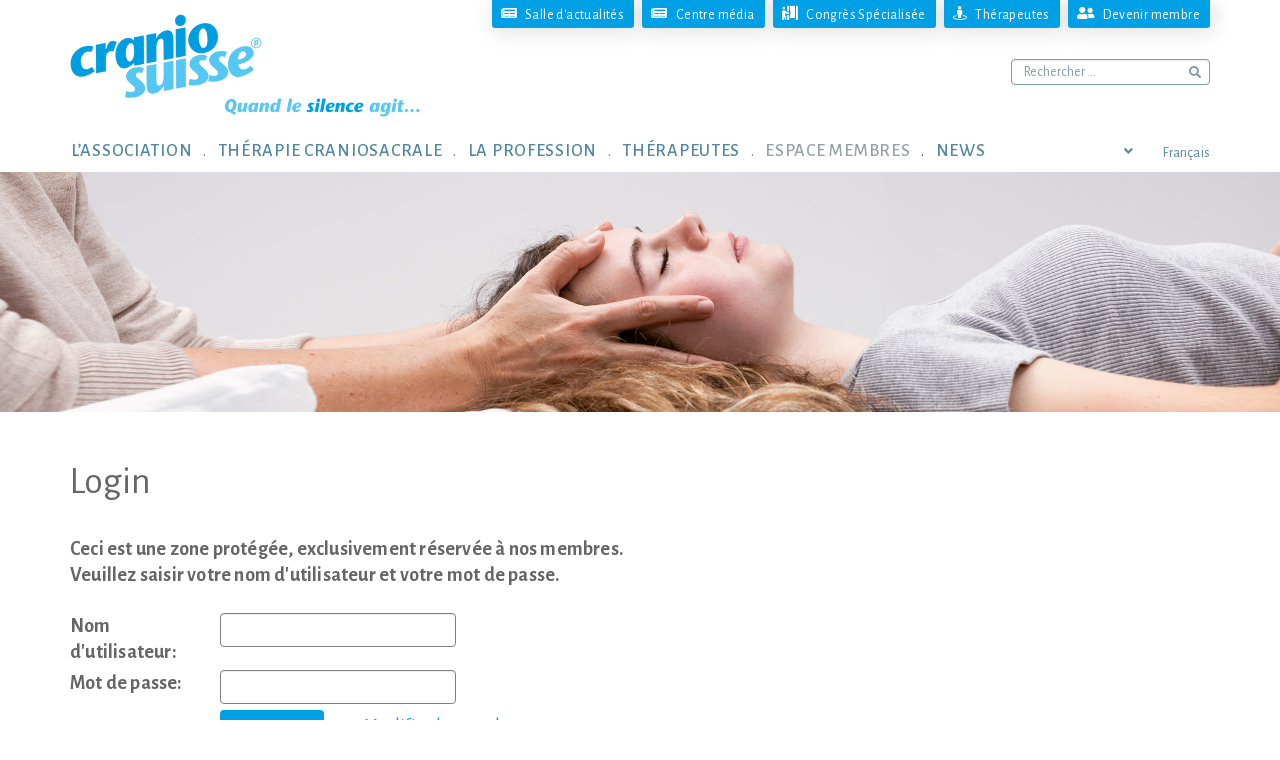

--- FILE ---
content_type: text/html;charset=UTF-8
request_url: https://www.craniosuisse.ch/fr/fabrique-didees.htm
body_size: 15205
content:















<!DOCTYPE html>
<html lang="fr">
<head>
<!-- Google Tag Manager -->
<script>(function(w,d,s,l,i){w[l]=w[l]||[];w[l].push({'gtm.start':
new Date().getTime(),event:'gtm.js'});var f=d.getElementsByTagName(s)[0], j=d.createElement(s),dl=l!='dataLayer'?'&l='+l:'';j.async=true;j.src=
'https://www.googletagmanager.com/gtm.js?id='+i+dl;f.parentNode.insertBefore(j,f);
})(window,document,'script','dataLayer','GTM-MKQCR6RG');</script>
<!-- End Google Tag Manager -->
<meta name="facebook-domain-verification" content="sof1xdnrn2zc5llugg6yn69d2dnuh3" />
<meta name="referrer" content="always">
<meta charset="utf-8">
<meta http-equiv="X-UA-Compatible" content="IE=edge,chrome=1">
<meta name="viewport" content="width=device-width, initial-scale=1.0">
<link rel="preconnect" href="https://fonts.googleapis.com">
<link rel="preconnect" href="https://fonts.gstatic.com" crossorigin>
<link href="https://fonts.googleapis.com/css2?family=Alegreya+Sans:ital,wght@0,400;0,500;0,700;1,400&display=swap" rel="stylesheet">
<link rel="stylesheet" href="/res/font-icomoon/style.css?v=277312">
<link rel="stylesheet" href="/res/font-icomoon-arrows/style.css?v=277312" />
<link rel="stylesheet" href="/res/bootstrap/v3.3.5-dist/css/bootstrap.min.css?v=277312">
<link rel="stylesheet" href="/res/royalslider/v9.5.6/royalslider_default_extended_min.css?v=277312">
<link rel="stylesheet" href="/res/MultiLevelPushMenu_v2.1.4/jquery.multilevelpushmenu.min.css?v=277312">
<link rel="stylesheet" href="/res/plyr-master/plyr.css">
<!-- Add mousewheel plugin (this is optional) -->
<link rel="stylesheet" href="/res/fancybox-3.5.7-dist/dist/jquery.fancybox.min.css?v=277312">
<title>Cranio Suisse - Société Suisse de Thérapie Craniosacrale - Fabrique d’idées</title>
<!--
=======================================================================
Project : Cranio Suisse
Concept : bestview gmbh
Page-Design : bestview gmbh
Content : Cranio Suisse
Programming : bestview gmbh
=======================================================================
Initial Release : 01.04.2007
Update : 30.03.2022
=======================================================================
bestview gmbh
Imkerstrasse 7
8610 Uster
web : https://www.bestview.ch
phone : +41 44 905 50 10
========== (c) 2026 bestview - net solutions ==========
-->
<meta name="keywords" lang="fr" content="Société Suisse de Thérapie Craniosacrale" />
<meta name="description" content="En tant qu'association professionnelle, Cranio Suisse® représente les intérêts de plus de 1'300 Thérapeutes Craniosacrals actifs auprès du public et des organisations de politique professionnelle." />
<meta http-equiv="Content-Type" content="text/html; charset=UTF-8" />
<meta http-equiv="Content-Language" content="fr" />
<meta name="publisher" content="Cranio Suisse® " />
<meta name="copyright" content="Cranio Suisse® " />
<meta name="author" content="Cranio Suisse® - bestContent 2.1 (https://www.bestview.ch)" />
<meta name="generator" content="bestContent 2.1 (https://www.bestview.ch)" />
<meta name="robots" content="index,follow" />
<meta name="revisit-after" content="7 days" />
<link rel="stylesheet" type="text/css" href="/cm_res/icomoon/bvcms/style.css?v=277313" />
<link rel="stylesheet" type="text/css" href="/cm_assets/css/style_safari_win.min.css?v=277313" />
<script type="text/javascript" src="/cm_assets/js/cm_code_fr.min.js?v=277313"></script>
<link rel="icon" href="img/icons/favicon-16.png" sizes="16x16" type="images/png">
<link rel="icon" href="img/icons/favicon-32.png" sizes="32x32" type="images/png">
<link rel="icon" href="img/icons/favicon-48.png" sizes="48x48" type="images/png">
<link rel="icon" href="img/icons/favicon-64.png" sizes="64x64" type="images/png">
<link rel="apple-touch-icon-precomposed" sizes="72x72" href="apple-touch-icon-72x72-precomposed.png">
<link rel="apple-touch-icon-precomposed" sizes="76x76" href="apple-touch-icon-76x76-precomposed.png">
<link rel="apple-touch-icon-precomposed" sizes="114x114" href="apple-touch-icon-114x114-precomposed.png">
<link rel="apple-touch-icon-precomposed" sizes="120x120" href="apple-touch-icon-120x120-precomposed.png">
<link rel="apple-touch-icon-precomposed" sizes="144x144" href="apple-touch-icon-144x144-precomposed.png">
<link rel="apple-touch-icon-precomposed" sizes="152x152" href="apple-touch-icon-152x152-precomposed.png">
<link rel="apple-touch-icon-precomposed" sizes="180x180" href="apple-touch-icon-180x180-precomposed.png">
<link rel="apple-touch-icon-precomposed" href="/apple-touch-icon-precomposed.png">
<link rel="apple-touch-icon-precomposed" href="/touch-icon-iphone.png">
<meta name="msapplication-config" content="browserconfig.xml" />
<meta name="application-name" content="">
<meta name="msapplication-TileColor" content="##318dd9">
<meta name="msapplication-TileImage" content="/img/icons/tile-icon.png">
<link rel="icon" href="/img/icons/coast.png" sizes="228x228">
<link rel="icon" href="/img/icons/chrome.png" sizes="192x192">
<meta name="application-name" content="Cranio Suisse">
<meta name="msapplication-TileImage" content="tile-icon.png">
<meta name="msapplication-TileColor" content="##318dd9">
<script type="text/javascript" src="/cm_res/jquery/1_9/jquery/jquery_1.9.1.js"></script>
<script type="text/javascript" src="/res/plyr-master/plyr.js"></script>
<script type="text/javascript" src="/res/royalslider/v9.5.6/jquery.royalslider.min.js"></script>
</head>
<body class="website">
<!-- Google Tag Manager (noscript) -->
<noscript><iframe src="https://www.googletagmanager.com/ns.html?id=GTM-MKQCR6RG"
height="0" width="0" style="display:none;visibility:hidden"></iframe></noscript>
<!-- End Google Tag Manager (noscript) -->
<script language="javascript">
var text_close = 'X se fermer';
</script>
<script type="text/javascript" src="/res/shadowbox.js"></script>
<h1 class="hidden_accessibility ">Cranio Suisse - Société Suisse de Thérapie Craniosacrale</h1>
<h2 class="hidden_accessibility ">Sprunglinks/Accesskeys</h2>
<style>.skiplink {width:0px;}</style>
<a class="skiplink" accesskey="0" href="/fr">Zur Startseite (Accesskey 0)</a>
<a class="skiplink" accesskey="1" href="#mainnavigation">Direkt zur Hauptnavigation (Accesskey 1)</a>
<a class="skiplink" accesskey="2" href="#page_content">Direkt zum Inhalt (Accesskey 2)</a>
<a class="skiplink" accesskey="3" href="f37000021.html">Kontakt (Accesskey 3)</a>
<a class="skiplink" accesskey="4" href="f37000037.html">Sitemap (Accesskey 4)</a>
<a class="skiplink" accesskey="5" href="f37000036.html">Suche (Accesskey 5)</a>
<a class="skiplink" accesskey="6" href="#change_language">Direkt zur Sprachumschaltung (Accesskey 6)</a>
<div id="wrapper_page">
<div id="pge_header" class="pagecontent">
<div id="header_container" class="container">
<div class="row big">
<div class="col col-xs-4 logo">
<div id="logos" class="pull-left">
<div id="logo-mobil">
<a href="/fr/" class="no-hovereffect"><img src="/img/layout/CranioSuisse-Logo-@2x-FR-001.png" alt="Cranio Suisse - Société Suisse de Thérapie Craniosacrale" width="421" class="no-img-responsive" /></a>
</div>
</div>
</div>
<div class="col col-xs-8">
<div class="sidenavigation no-visible">
<h2 class="hidden">Servicenavigation</h2>
<ul>
<li class="level_1">
<a href="/fr/salle-dactualites.htm" ><span class="icon icon-newspaper"></span><span class="space"></span><span class="txt">Salle d'actualités</span></a>
</li>
<li class="level_1">
<a href="/fr/centre-media.htm" ><span class="icon icon-newspaper"></span><span class="space"></span><span class="txt">Centre média</span></a>
</li>
<li class="level_1">
<a href="https://www.fachkongress-craniosuisse.ch/?folder_id=37000355" ><span class="icon icon-person-booth"></span><span class="space"></span><span class="txt">Congrès Spécialisée</span></a>
</li>
<li class="level_1">
<a href="/fr/liste-de-therapeutes.htm" ><span class="icon icon-street-view"></span><span class="space"></span><span class="txt">Thérapeutes</span></a>
</li>
<li class="level_1">
<a href="/fr/deviens-membre-et-fais-bouger-les-choses.htm" ><span class="icon icon-user-friends"></span><span class="space"></span><span class="txt">Devenir membre</span></a>
</li>
</ul>
</div>
<div id="search_top" class="globalsearch text-right">
<form class="globalsearch form-inline" action="/fr/f37000036.html" method="post">
<input type="hidden" name="action" value="search" />
<input type="hidden" name="name" value="go" />
<div class="form-group">
<input type="text" class="form-control" name="search_text" placeholder="Rechercher ..." onfocus="this.placeholder=''"
onblur="this.placeholder='Rechercher ...'">
<div class="input-group">
<div class="input-group-text"><span class="icon-search"></span></div>
</div>
</div>
</form>
</div>
<div class="hamburger text-right no-visible">
<button class="navbar-toggle" type="button" data-toggle="collapse" data-status="expanded" data-target="#hauptnavigation">
<span class="sr-only">Navigation ein-/ausblenden</span>
<span class="icon-bar"></span>
<span class="icon-bar"></span>
<span class="icon-bar"></span>
</button>
</div>
</div>
</div>
<div class="row mnu">
<div class="col mnu col-xs-12">
<div class="hauptnavigation-box pull-left">
<h2 class="hidden" id="marker_navigation">Hauptnavigation</h2>
<nav class="navbar navbar-default" role="navigation">
<ul id="mainnavigation" class="nav navbar-nav hauptnavigation">
<li class="level_1 dropdown-toggle dropdown">
<a href="/fr/deviens-membre-et-fais-bouger-les-choses.htm" target="_self" class="first dropdown-toggle"
data-toggle="dropdown" role="button" aria-haspopup="true" aria-expanded="false"
>
<div>L’association</div></a>
<ul class="dropdown-menu level_2">
<li>
<div class="content">
<div class="container">
<div class="row">
<div class="col col-xs-12 col-md-9">
<div class="sublevel">
<div class="sublevel_col col_1"><ul><li class=""><a href="/fr/deviens-membre-et-fais-bouger-les-choses.htm" target="_self" class="level_2 "><span>Devenir membre</span></a></li><li class=""><a href="/fr/directives-ethiques.htm" target="_self" class="level_2 "><span>Directives éthiques</span></a></li><li class=""><a href="/fr/statuts-et-reglements-fr.htm" target="_self" class="level_2 "><span>Statuts et règlements</span></a></li><li class=""><a href="/fr/le-comite.htm" target="_self" class="level_2 "><span>Organisation / L’équipe </span></a></li></ul></div>
<div class="sublevel_col col_2"><ul><li class=""><a href="/fr/vision-mission-charte.htm" target="_self" class="level_2 "><span>Vision - Mission - Charte</span></a></li><li class=""><a href="/fr/assurance-de-la-qualite.htm" target="_self" class="level_2 "><span>Assurance de la qualité</span></a></li><li class=""><a href="/fr/engagement-social.htm" target="_self" class="level_2 "><span>Engagement social</span></a></li></ul></div>
<div class="sublevel_col col_3"><ul><li class=""><a href="/fr/reseautage-.htm" target="_self" class="level_2 "><span>Réseautage</span></a></li><li class=""><a href="/fr/centre-media.htm" target="_self" class="level_2 "><span>Pour les médias</span></a></li><li class=""><a href="/fr/contact.htm" target="_self" class="level_2 "><span>Contact Secrétariat</span></a></li></ul></div>
</div>
</div>
</div>
</div>
</div>
</li>
</ul>
</li>
<li class="level_1 dropdown-toggle dropdown">
<a href="/fr/quest-ce-que-la-therapie-craniosacrale.htm" target="_self" class=" dropdown-toggle"
data-toggle="dropdown" role="button" aria-haspopup="true" aria-expanded="false"
>
<div>Thérapie Craniosacrale</div></a>
<ul class="dropdown-menu level_2">
<li>
<div class="content">
<div class="container">
<div class="row">
<div class="col col-xs-12 col-md-9">
<div class="sublevel">
<div class="sublevel_col col_1"><ul><li class=""><a href="/fr/quest-ce-que-la-therapie-craniosacrale.htm" target="_self" class="level_2 "><span>Méthode</span></a></li><li class=""><a href="/fr/traitement.htm" target="_self" class="level_2 "><span>Traitement</span></a></li><li class=""><a href="/fr/indications.htm" target="_self" class="level_2 "><span>Indications</span></a></li></ul></div>
<div class="sublevel_col col_2"><ul><li class=""><a href="/fr/films-et-videos.htm" target="_self" class="level_2 "><span>Films et vidéos</span></a></li><li class=""><a href="/fr/craniosacral-spezifisches-wissen.htm" target="_self" class="level_2 "><span>Littérature</span></a></li></ul></div>
<div class="sublevel_col col_3"><ul><li class=""><a href="https://www.craniosuisse.ch/fr/salle-dactualites.htm?newsroom_search_text=&newsroom_search_cat=37007592#pge_container&folder_id=37000610" target="_self" class="level_2 "><span>Études</span></a></li><li class=""><a href="/fr/craniosacral-therapie-bei-migraene.htm" target="_self" class="level_2 "><span>Migräne</span></a></li></ul></div>
</div>
</div>
</div>
</div>
</div>
</li>
</ul>
</li>
<li class="level_1 dropdown-toggle dropdown">
<a href="/fr/formation.htm" target="_self" class=" dropdown-toggle"
data-toggle="dropdown" role="button" aria-haspopup="true" aria-expanded="false"
>
<div>La profession</div></a>
<ul class="dropdown-menu level_2">
<li>
<div class="content">
<div class="container">
<div class="row">
<div class="col col-xs-12 col-md-9">
<div class="sublevel">
<div class="sublevel_col col_1"><ul><li class=""><a href="/fr/formation.htm" target="_self" class="level_2 "><span>Thérapeute craniosacrale</span></a></li><li class=""><a href="/fr/la-voie-pour-devenir-therapeute-complementaire.htm" target="_self" class="level_2 "><span>Thérapeute Complémentaire</span></a></li><li class=""><a href="/fr/formation-continue-offre.htm" target="_self" class="level_2 "><span>Formation continue</span></a></li></ul></div>
<div class="sublevel_col col_2"><ul><li class=""><a href="/fr/formation-continue-attestation.htm" target="_self" class="level_2 "><span>Formation continue Attestation</span></a></li><li class=""><a href="/fr/identification-de-la-methode-idmet.htm" target="_self" class="level_2 "><span>Identification de la méthode IDMET</span></a></li></ul></div>
<div class="sublevel_col col_3"><ul><li class=""><a href="/fr/liste-des-superviseuses-et-superviseurs.htm" target="_self" class="level_2 "><span>Supervision</span></a></li><li class=""><a href="/fr/questions-et-reponses-concernant-la-formation-professionnelle.htm" target="_self" class="level_2 "><span>FAQ Formation professionnelle</span></a></li></ul></div>
</div>
</div>
</div>
</div>
</div>
</li>
</ul>
</li>
<li class="level_1 dropdown-toggle dropdown">
<a href="/fr/liste-de-therapeutes.htm" target="_self" class=" dropdown-toggle"
data-toggle="dropdown" role="button" aria-haspopup="true" aria-expanded="false"
>
<div>Thérapeutes</div></a>
<ul class="dropdown-menu level_2">
<li>
<div class="content">
<div class="container">
<div class="row">
<div class="col col-xs-12 col-md-9">
<div class="navislogan">
Tous les thérapeutes reconnus par Cranio Suisse® sont également habilités à traiter les bébés et les enfants. Les thérapeutes qui se sont spécialisés dans le traitement de ces derniers ont toutefois suivi des formations continues en Thérapie Craniosacrale spécifiques en plus de leur formation de base en Thérapie Craniosacrale. Ces thérapeutes figurent sur la liste des thérapeutes avec spécialisation bébés/enfants. Vous trouverez d’autres spécialisations sur les pages internet personnelles des thérapeutes.<br />
</div>
<div class="sublevel">
<div class="sublevel_col col_1"><ul><li class=""><a href="/fr/liste-de-therapeutes.htm" target="_self" class="level_2 "><span>Trouver des thérapeutes</span></a></li></ul></div>
</div>
</div>
</div>
</div>
</div>
</li>
</ul>
</li>
<li class="level_1 active dropdown">
<a href="/fr/nouvel-espace-membres.htm" target="_self" class="active "
>
<div>Espace Membres</div></a>
</li>
<li class="level_1 dropdown-toggle dropdown">
<a href="/fr/salle-dactualites.htm" target="_self" class=" dropdown-toggle"
data-toggle="dropdown" role="button" aria-haspopup="true" aria-expanded="false"
>
<div>News</div></a>
<ul class="dropdown-menu level_2">
<li>
<div class="content">
<div class="container">
<div class="row">
<div class="col col-xs-12 col-md-9">
<div class="sublevel">
<div class="sublevel_col col_1"><ul><li class=""><a href="/fr/salle-dactualites.htm" target="_self" class="level_2 "><span>Salle d'actualités</span></a></li></ul></div>
<div class="sublevel_col col_2"><ul><li class=""><a href="/fr/centre-media.htm" target="_self" class="level_2 "><span>Centre de médias</span></a></li></ul></div>
</div>
</div>
</div>
</div>
</div>
</li>
</ul>
</li>
</ul>
</nav>
</div>
<div class="language-box pull-right">
<a id="change_language" href="#"><span class="icon-angle-down"></span><span class="langtext">Français</span></a>
<div id="morelang-box">
<ul>
<li><a href="/de/f037000015.html"><span class="langtext">Deutsch</span></a></li>
<li><a href="/it/f037000015.html"><span class="langtext">Italiano</span></a></li>
</ul>
</div>
</div>
</div>
</div>
</div>
</div>
<div id="pge_area">
<img src="/img/layout/area_default_platzhalter.gif" width="2560" class="img-responsive no-visible area_platzhalter">
<script type="text/javascript">
var hidden_elm_dimension = (function() {
"use strict"; // Preventing you from using undeclared variables. IE 9 will not throw an error even if it does not understand it.
// --------------------------------------------------------------------------------
// * Private Vars
// -------------------------------------------------------------------------------
var params = {
debug: false
};
var settings = $.extend({} ,params),
debug = settings.debug;
// --------------------------------------------------------------------------------
// * Public Methods
// -------------------------------------------------------------------------------
var init = function(params) {
set_params(params);
// console.log(settings.elm);
return get_hidden_dimensions({elm:$(settings.elm)});
};
// --------------------------------------------------------------------------------
// * Private Methods
// -------------------------------------------------------------------------------
var set_params = function() {
$.each(Array.prototype.slice.call(arguments), function(i, val) {
if (typeof val == 'object' ) {
settings = $.extend(params, val);
}
else {
var key = 'param_'+i,
obj = {};
obj[val] = val;
obj[key] = val;
settings = $.extend(params, obj);
}
});
debug = settings.debug;
};
var get_hidden_dimensions = function(obj_params) {
var fparams = $.extend({
elm: {},
includeMargin: false,
debug: false
}, obj_params);
var returnValue = { width: 0, height: 0, innerWidth: 0, innerHeight: 0, outerWidth: 0, outerHeight: 0, calcLiWidth: 0, maxSpanWidth: 0, txtboxHeight: 0 },
props = { visibility: 'hidden', display: 'block' },
includeMargin = fparams.includeMargin,
debug = fparams.debug,
$item = $(fparams.elm),
$hiddenParents = $item.parents().addBack().not(':visible');
if(debug==true){console.log('----- responsive_navigation: get_hidden_dimensions ----------'); }
if(debug==true){console.log('--- $item'); console.log($item); console.log('--- $hiddenParents'); console.log($hiddenParents); }
$hiddenParents.each(function (idx, e_item) {
var cl_name = (is_visible($(e_item))) ? 'true': 'false';
$(e_item).addClass('ghd_'+cl_name);
});
var oldProps = [];
$('.ghd_false').each(function(i, e_item){
var old = {};
for (var name in props) {
old[name] = e_item.style[name];
e_item.style[name] = props[name];
}
oldProps.push(old);
});
returnValue.width = $item.width();
returnValue.outerWidth = $item.outerWidth(includeMargin);
returnValue.innerWidth = $item.innerWidth();
returnValue.height = $item.height();
returnValue.innerHeight = $item.innerHeight();
returnValue.outerHeight = $item.outerHeight(includeMargin);
if ( $item.find('li') != undefined ) {
$item.find('li').not('ul li ul li').each(function(idx, li_item) {
if(debug==true){console.log('--- li_item'); console.log($(li_item));}
var result_calcLiWidth = 0,
calc_li_item_prop = 0,
li_item_width = $(li_item).outerWidth(true),
li_item_prop = {
font_width: parseInt($(li_item).find('.fa, .icomoon').css('font-size'), 10),
font_padding_r: parseInt($(li_item).find('.fa, .icomoon').css('padding-right'), 10),
font_padding_l: parseInt($(li_item).find('.fa, .icomoon').css('padding-left'), 10),
a_padding_r: parseInt($(li_item).find('.fa, .icomoon').closest('a').css('padding-right'), 10),
a_padding_l: parseInt($(li_item).find('.fa, .icomoon').closest('a').css('padding-left'), 10),
};
$.each(li_item_prop, function( key, val ) {
calc_li_item_prop = calc_li_item_prop+val;
});
result_calcLiWidth = (calc_li_item_prop > li_item_width) ? calc_li_item_prop : li_item_width;
if(debug==true){console.log('li_item_width = '+li_item_width);console.log('calc_li_item_prop = '+calc_li_item_prop);}
returnValue.calcLiWidth = eval( returnValue.calcLiWidth + Math.round( result_calcLiWidth ) );
});
}
if ( $item.hasClass('rsSlideText') ){
if($item.parents('.slide_textbox').length > 0) {
var slide_textbox_offset = $item.parents('.slide_textbox').offset(),
pos_left = 0,
pos_top = 0;
if(debug==true){console.log("slide_textbox_offset = ");console.log(slide_textbox_offset);}
if (slide_textbox_offset.left != undefined && Math.round(slide_textbox_offset.left) < 0) {
pos_left = Math.abs(slide_textbox_offset.left);
}
if (slide_textbox_offset.top != undefined && Math.round(slide_textbox_offset.top) > 0) {
pos_top = Math.abs(slide_textbox_offset.top);
returnValue.txtboxHeight = pos_top;
}
$item.find('span').each(function(idx, span_item) {
var result_calcSpanWidth = 0,
span_width = $(span_item).width(),
span_height = $(span_item).height();
result_calcSpanWidth = eval(pos_left + Math.round(span_width));
if (result_calcSpanWidth > returnValue.maxSpanWidth) {
returnValue.maxSpanWidth = result_calcSpanWidth;
}
returnValue.txtboxHeight = eval( returnValue.txtboxHeight + Math.round( span_height ) );
});
}
}
$('.ghd_false').each(function(i, e_item){
var old = oldProps[i];
for (var name in props) {
e_item.style[name] = old[name];
}
});
$hiddenParents.each(function (idx, e_item) {
if ($(e_item).hasClass('ghd_false')) {
$(e_item).removeClass('ghd_false');
}
if ($(e_item).hasClass('ghd_true')) {
$(e_item).removeClass('ghd_true');
}
});
if(debug == true){ console.log('--- returnValue'); console.log(returnValue); }
return returnValue;
};
var is_visible = function(element) {
var $element = $(element);
return ($element.css('display') !== 'none' && $element.css('visibility') !== 'hidden' && $element.css('opacity') !== 0);
};
// --------------------------------------------------------------------------------
// * Public Methods API (Aufruf)
// -------------------------------------------------------------------------------
return {
init: init
};
})( jQuery );// ---------- * end: mobileCheck * --------------------
var img_area_platzhalter = hidden_elm_dimension.init( { elm: $('.area_platzhalter')} );
// console.log(img_area_platzhalter);
if (img_area_platzhalter.height > 1) {
$('#pge_area').css('min-height', eval(img_area_platzhalter.height-1)+'px');
}
$(window).on("load resize", function(window_event) {
var img_area_platzhalter = hidden_elm_dimension.init( { elm: $('.area_platzhalter')} );
// console.log(img_area_platzhalter);
if (img_area_platzhalter.height > 1) {
$('#pge_area').css('min-height', eval(img_area_platzhalter.height-1)+'px');
}
});
</script>
<script>
var slider_params = {
debug: false,
this: '#area_54C683CF-5253-46C5-8DF0660843213D3A.royalSlider',
fade_out_time: 1,
fade_in_time: 800,
imageScaleMode: 'fill',
autoScaleSliderWidth: 2560,
autoScaleSliderHeight: 480,
transitionType: 'fade',
autoPlay_delay:	4000, // (1000 = 1sec).
numImagesToPreload: 4,
imgWidth: 2560,
imgHeight: 480,
area_default_imgpath: '/img/layout/area_default.jpg'
};
var sliderInstance;
$(document).ready(function($) {
// ========== * Royalslider Initialisieren/Bilder laden * ========================================================
var sliderJQ = responsive_royalslider.init(slider_params);
sliderInstance = sliderJQ.data('royalSlider');
// console.log(sliderInstance);
});
$(window).on("load resize", function(window_event) {
if ( window_event.type.toLowerCase() == 'resize') {
// ========== * Royalslider animierter Block ausblenden bei Bildschirmgroesse Anpassung * ========================================================
// responsive_royalslider.resize_window(slider_params);
waitForFinalEvent( function() {
// ========== * Royalslider animierter Block anzeigen * ========================================================
// responsive_royalslider.show_textbox(slider_params);
}, 510, "3E93DABE-2735-4D33-BEE8331C558BD2B5");
}
else {
// ========== * Royalslider animierter Block anzeigen * ========================================================
// ========== * Royalslider animierter Block anzeigen * ========================================================
// responsive_royalslider.show_textbox(slider_params);
if ($('body').hasClass('view_mnu_hamburger')) {
$(slider_params.this).find('.slide_textbox .rsSlideText').removeClass('yes-visible').addClass('no-visible');
}
else {
$(slider_params.this).find('.slide_textbox .rsSlideText').removeClass('no-visible').addClass('yes-visible');
}
}
});
</script>
<div id="area_54C683CF-5253-46C5-8DF0660843213D3A" class="royalSlider rsDefault pagearea">
<div class="rsContent" data-rsDelay="4000">
<a class="rsImg" href="/cm_data/Inhalt-Cranio-Suisse-180.jpg"></a>
</div>
</div>
</div>
<div id="pge_container" class="container">
<div class="row">
<div id="page_content" class="col_inhalt col-xs-12 simple" data-class="col_inhalt col-xs-12 simple">
<style>
.login-login-password-box {
clear: both ;
margin-bottom: 10px;
}
.login-box{
margin-bottom: 6px;
}
.login-box label{
width: 150px;
}
</style>
<div class="login-dialog login-login-dialog">
<h1>Login</h1>
<div class="login-dialog-desc-box">Ceci est une zone protégée, exclusivement réservée à nos membres.</br>
Veuillez saisir votre nom d'utilisateur et votre mot de passe.</div>
<form action="/fr/fabrique-didees.htm" method="post">
<input type="hidden" name="cmsaction" value="db_login">
<input type="hidden" name="login_custom_data" value="">
<div class="login-box login-loginname">
<label class="login-loginname" for="login-loginname">Nom d'utilisateur:</label>
<input type="text" id="login-loginname" class="login-input login-input-name" name="login_name" value="" />
</div>
<div class="login-box login-password">
<label class="login-password" for="login-password">Mot de passe:</label>
<input type="password" id="login-password" class="login-input login-input-password" name="login_password" value="" />
</div>
<div class="login-box login-button">
<input id="submit" type="submit" value='Login' class="dlgbutton login-input-submit btn btn-primary">
<span class="login-request-pasword">
<a href="/fr/fabrique-didees.htm?cmsaction=request_password">Modifier le mot de passe</a>
</span>
</div>
</form>
</div>
<script type="text/javascript">
$("#loginname").focus() ;
</script>
</div>
</div>
</div>
</div>
<div id="wrapper_footer" class="fixed-bottom">
<div id="pge_footer">
<div class="container">
<div class="row first">
<div class="column col-xs-12 col-md-9">
<div class="footernavigation box">
<h2 class="hidden">Footernavigation</h2>
<ul class="footernavigation">
<li class="">
<a href="/fr/plan-du-site.htm" ><span>Sitemap</span></a>
</li>
<li class="">
<a href="/fr/impressum.htm" ><span>Empreinte</span></a>
</li>
<li class="">
<a href="/fr/declaration-de-confidentialite.htm" ><span>Déclaration de confidentialité</span></a>
</li>
<li class="">
<a href="/fr/conditions-generales-cranio-suisse.htm" ><span>CGA</span></a>
</li>
</ul>
<div class="clearfix"></div>
</div>
</div>
<div class="column globalsearch col-md-3">
<div class="box">
<form class="globalsearch form-inline" action="/fr/f37000036.html" method="post">
<input type="hidden" name="action" value="search" />
<input type="hidden" name="name" value="go" />
<div class="form-group">
<input type="text" class="form-control" name="search_text" placeholder="Rechercher ..." onfocus="this.placeholder=''"
onblur="this.placeholder='Rechercher ...'">
<div class="input-group">
<div class="input-group-text"><span class="icon-search"></span></div>
</div>
</div>
</form>
</div>
</div>
</div>
<div class="row second">
<div class="column col-xs-12 col-md-9">
<address class="addressblock" itemscope itemtype="http://schema.org/Organization">
<div class="row">
<div class="col-xs-12 col-md-4 column left_column">
<span class="company" itemprop="name">Cranio Suisse®</span>
<img class="image" class="hidden" style="display: none;" itemprop="image" src="/img/layout/CranioSuisse-Logo-@2x-FR-001.png" alt="Cranio Suisse®" />
<span class="postal" itemprop="address" itemscope itemtype="http://schema.org/PostalAddress">
<span class="street" itemprop="streetAddress">
<div>Hermetschloostrasse 70/4.01</div>
</span>
<span class="block place">
<span class="postalcode" itemprop="postalCode">8048</span>
<span class="place" itemprop="addressLocality">Zurich</span>
</span>
</span>
<div class="block tel">
<span class="tel_label">Tel:&nbsp;</span>
<span class="tel" itemprop="telephone"><a href="tel:+41445002425">+41 44 500 24 25</a></span>
</div>
<div class="block mail 80CB426A-7982-461E-A30645E29BDA706D">
<span class="mail" itemprop="email"></span>
</div>
<script type="text/javascript">
$(document).ready(function() {
hide_email.write_link( { elm:'.80CB426A-7982-461E-A30645E29BDA706D span.mail', em1:'contact', em2:'craniosuisse.ch', atxt:""} );
});
</script>
</div>
<div class="col-xs-12 col-md-8 column right_column">
<div>
Le secrétariat est ouvert aux heures suivantes:
<br />
Lu. 08:30 - 12:00 / 13:30 - 16:30
<meta itemprop="openingHours" content="Lu. 08:30 - 12:00 / 13:30 - 16:30"/>
<br />
Ma/Me/Je 08:30 - 12:00
<meta itemprop="openingHours" content="Ma/Me/Je 08:30 - 12:00"/>
</div>
</div>
</div>
</address>
</div>
<div class="column col-xs-12 col-md-3">
<a id="facebook_button" href="https://www.facebook.com/CranioSuisse/" class="facebooklogo" target="_blank" rel="noopener noreferrer"><span class="icon-facebook1"></span><span class="fbtext">Suivez-nous sur Facebook</span></a>
</div>
</div>
<div class="row third">
<div class="column col-xs-12 ">
<div class="mainnavigation">
<h2 class="hidden">Footernavigation</h2>
<div class="row nav">
</div>
<script type="text/javascript">
var show_html = '';
$(window).on("load resize", function(window_event) {
if ( window_event.type.toLowerCase() == 'resize') {
waitForFinalEvent( function() {
$('#pge_footer .mainnavigation').find('.row.nav').html(get_html_content());
}, 700, "0D888261-3A11-4A72-B936A4350AF337C7");
}
else {
$('#pge_footer .mainnavigation').find('.row.nav').html(get_html_content());
}
});
var get_html_content = (function() {
var return_value = '';
if ($('body').hasClass('view_mnu_hamburger')) {
return_value = '';
return_value += '<div class="column col-xs-12">'+'<h2><a href="/fr/deviens-membre-et-fais-bouger-les-choses.htm" target="_self">L’association</a></h2><ul><li><a href="/fr/deviens-membre-et-fais-bouger-les-choses.htm" target="_self"><span>Devenir membre</span></a></li><li><a href="/fr/directives-ethiques.htm" target="_self"><span>Directives éthiques</span></a></li><li><a href="/fr/statuts-et-reglements-fr.htm" target="_self"><span>Statuts et règlements</span></a></li><li><a href="/fr/le-comite.htm" target="_self"><span>Organisation / L’équipe </span></a></li><li><a href="/fr/vision-mission-charte.htm" target="_self"><span>Vision - Mission - Charte</span></a></li><li><a href="/fr/assurance-de-la-qualite.htm" target="_self"><span>Assurance de la qualité</span></a></li><li><a href="/fr/engagement-social.htm" target="_self"><span>Engagement social</span></a></li><li><a href="/fr/reseautage-.htm" target="_self"><span>Réseautage</span></a></li><li><a href="/fr/centre-media.htm" target="_self"><span>Pour les médias</span></a></li><li><a href="/fr/contact.htm" target="_self"><span>Contact Secrétariat</span></a></li></ul><h2><a href="/fr/quest-ce-que-la-therapie-craniosacrale.htm" target="_self">Thérapie Craniosacrale</a></h2><ul><li><a href="/fr/quest-ce-que-la-therapie-craniosacrale.htm" target="_self"><span>Méthode</span></a></li><li><a href="/fr/traitement.htm" target="_self"><span>Traitement</span></a></li><li><a href="/fr/indications.htm" target="_self"><span>Indications</span></a></li><li><a href="/fr/films-et-videos.htm" target="_self"><span>Films et vidéos</span></a></li><li><a href="/fr/craniosacral-spezifisches-wissen.htm" target="_self"><span>Littérature</span></a></li><li><a href="https://www.craniosuisse.ch/fr/salle-dactualites.htm?newsroom_search_text=&newsroom_search_cat=37007592#pge_container&folder_id=37000610" target="_blank" rel="noopener noreferrer"><span>Études</span></a></li><li><a href="/fr/craniosacral-therapie-bei-migraene.htm" target="_self"><span>Migräne</span></a></li></ul><h2><a href="/fr/formation.htm" target="_self">La profession</a></h2><ul><li><a href="/fr/formation.htm" target="_self"><span>Thérapeute craniosacrale</span></a></li><li><a href="/fr/la-voie-pour-devenir-therapeute-complementaire.htm" target="_self"><span>Thérapeute Complémentaire</span></a></li><li><a href="/fr/formation-continue-offre.htm" target="_self"><span>Formation continue</span></a></li><li><a href="/fr/formation-continue-attestation.htm" target="_self"><span>Formation continue Attestation</span></a></li><li><a href="/fr/identification-de-la-methode-idmet.htm" target="_self"><span>Identification de la méthode IDMET</span></a></li><li><a href="/fr/liste-des-superviseuses-et-superviseurs.htm" target="_self"><span>Supervision</span></a></li><li><a href="/fr/questions-et-reponses-concernant-la-formation-professionnelle.htm" target="_self"><span>FAQ Formation professionnelle</span></a></li></ul><h2><a href="/fr/liste-de-therapeutes.htm" target="_self">Thérapeutes</a></h2><ul><li><a href="/fr/liste-de-therapeutes.htm" target="_self"><span>Trouver des thérapeutes</span></a></li></ul><h2><a href="/fr/nouvel-espace-membres.htm" target="_self">Espace Membres</a></h2><h2><a href="/fr/salle-dactualites.htm" target="_self">News</a></h2><ul><li><a href="/fr/salle-dactualites.htm" target="_self"><span>Salle d\'actualités</span></a></li><li><a href="/fr/centre-media.htm" target="_self"><span>Centre de médias</span></a></li></ul>'+'</div>';
}
else {
return_value = '';
if (cms_bootstrap.is_breakpoint({check:'lg'})) {
return_value += '<div class="column col-xs-12 col-sm-6 col-md-3">'+'<h2><a href="/fr/deviens-membre-et-fais-bouger-les-choses.htm" target="_self">L’association</a></h2><ul><li><a href="/fr/deviens-membre-et-fais-bouger-les-choses.htm" target="_self"><span>Devenir membre</span></a></li><li><a href="/fr/directives-ethiques.htm" target="_self"><span>Directives éthiques</span></a></li><li><a href="/fr/statuts-et-reglements-fr.htm" target="_self"><span>Statuts et règlements</span></a></li><li><a href="/fr/le-comite.htm" target="_self"><span>Organisation / L’équipe </span></a></li><li><a href="/fr/vision-mission-charte.htm" target="_self"><span>Vision - Mission - Charte</span></a></li><li><a href="/fr/assurance-de-la-qualite.htm" target="_self"><span>Assurance de la qualité</span></a></li><li><a href="/fr/engagement-social.htm" target="_self"><span>Engagement social</span></a></li><li><a href="/fr/reseautage-.htm" target="_self"><span>Réseautage</span></a></li><li><a href="/fr/centre-media.htm" target="_self"><span>Pour les médias</span></a></li><li><a href="/fr/contact.htm" target="_self"><span>Contact Secrétariat</span></a></li></ul><h2><a href="/fr/nouvel-espace-membres.htm" target="_self">Espace Membres</a></h2>'+'</div>';
return_value += '<div class="column col-xs-12 col-sm-6 col-md-3">'+'<h2><a href="/fr/quest-ce-que-la-therapie-craniosacrale.htm" target="_self">Thérapie Craniosacrale</a></h2><ul><li><a href="/fr/quest-ce-que-la-therapie-craniosacrale.htm" target="_self"><span>Méthode</span></a></li><li><a href="/fr/traitement.htm" target="_self"><span>Traitement</span></a></li><li><a href="/fr/indications.htm" target="_self"><span>Indications</span></a></li><li><a href="/fr/films-et-videos.htm" target="_self"><span>Films et vidéos</span></a></li><li><a href="/fr/craniosacral-spezifisches-wissen.htm" target="_self"><span>Littérature</span></a></li><li><a href="https://www.craniosuisse.ch/fr/salle-dactualites.htm?newsroom_search_text=&newsroom_search_cat=37007592#pge_container&folder_id=37000610" target="_blank" rel="noopener noreferrer"><span>Études</span></a></li><li><a href="/fr/craniosacral-therapie-bei-migraene.htm" target="_self"><span>Migräne</span></a></li></ul><h2><a href="/fr/salle-dactualites.htm" target="_self">News</a></h2><ul><li><a href="/fr/salle-dactualites.htm" target="_self"><span>Salle d\'actualités</span></a></li><li><a href="/fr/centre-media.htm" target="_self"><span>Centre de médias</span></a></li></ul>'+'</div>';
return_value += '<div class="column col-xs-12 col-sm-6 col-md-3">'+'<h2><a href="/fr/formation.htm" target="_self">La profession</a></h2><ul><li><a href="/fr/formation.htm" target="_self"><span>Thérapeute craniosacrale</span></a></li><li><a href="/fr/la-voie-pour-devenir-therapeute-complementaire.htm" target="_self"><span>Thérapeute Complémentaire</span></a></li><li><a href="/fr/formation-continue-offre.htm" target="_self"><span>Formation continue</span></a></li><li><a href="/fr/formation-continue-attestation.htm" target="_self"><span>Formation continue Attestation</span></a></li><li><a href="/fr/identification-de-la-methode-idmet.htm" target="_self"><span>Identification de la méthode IDMET</span></a></li><li><a href="/fr/liste-des-superviseuses-et-superviseurs.htm" target="_self"><span>Supervision</span></a></li><li><a href="/fr/questions-et-reponses-concernant-la-formation-professionnelle.htm" target="_self"><span>FAQ Formation professionnelle</span></a></li></ul>'+'</div>';
return_value += '<div class="column col-xs-12 col-sm-6 col-md-3">'+'<h2><a href="/fr/liste-de-therapeutes.htm" target="_self">Thérapeutes</a></h2><ul><li><a href="/fr/liste-de-therapeutes.htm" target="_self"><span>Trouver des thérapeutes</span></a></li></ul>'+'</div>';
}
else if (cms_bootstrap.is_breakpoint({check:'md'})) {
return_value += '<div class="column col-xs-12 col-sm-6 col-md-3">'+'<h2><a href="/fr/deviens-membre-et-fais-bouger-les-choses.htm" target="_self">L’association</a></h2><ul><li><a href="/fr/deviens-membre-et-fais-bouger-les-choses.htm" target="_self"><span>Devenir membre</span></a></li><li><a href="/fr/directives-ethiques.htm" target="_self"><span>Directives éthiques</span></a></li><li><a href="/fr/statuts-et-reglements-fr.htm" target="_self"><span>Statuts et règlements</span></a></li><li><a href="/fr/le-comite.htm" target="_self"><span>Organisation / L’équipe </span></a></li><li><a href="/fr/vision-mission-charte.htm" target="_self"><span>Vision - Mission - Charte</span></a></li><li><a href="/fr/assurance-de-la-qualite.htm" target="_self"><span>Assurance de la qualité</span></a></li><li><a href="/fr/engagement-social.htm" target="_self"><span>Engagement social</span></a></li><li><a href="/fr/reseautage-.htm" target="_self"><span>Réseautage</span></a></li><li><a href="/fr/centre-media.htm" target="_self"><span>Pour les médias</span></a></li><li><a href="/fr/contact.htm" target="_self"><span>Contact Secrétariat</span></a></li></ul><h2><a href="/fr/nouvel-espace-membres.htm" target="_self">Espace Membres</a></h2>'+'</div>';
return_value += '<div class="column col-xs-12 col-sm-6 col-md-3">'+'<h2><a href="/fr/quest-ce-que-la-therapie-craniosacrale.htm" target="_self">Thérapie Craniosacrale</a></h2><ul><li><a href="/fr/quest-ce-que-la-therapie-craniosacrale.htm" target="_self"><span>Méthode</span></a></li><li><a href="/fr/traitement.htm" target="_self"><span>Traitement</span></a></li><li><a href="/fr/indications.htm" target="_self"><span>Indications</span></a></li><li><a href="/fr/films-et-videos.htm" target="_self"><span>Films et vidéos</span></a></li><li><a href="/fr/craniosacral-spezifisches-wissen.htm" target="_self"><span>Littérature</span></a></li><li><a href="https://www.craniosuisse.ch/fr/salle-dactualites.htm?newsroom_search_text=&newsroom_search_cat=37007592#pge_container&folder_id=37000610" target="_blank" rel="noopener noreferrer"><span>Études</span></a></li><li><a href="/fr/craniosacral-therapie-bei-migraene.htm" target="_self"><span>Migräne</span></a></li></ul><h2><a href="/fr/salle-dactualites.htm" target="_self">News</a></h2><ul><li><a href="/fr/salle-dactualites.htm" target="_self"><span>Salle d\'actualités</span></a></li><li><a href="/fr/centre-media.htm" target="_self"><span>Centre de médias</span></a></li></ul>'+'</div>';
return_value += '<div class="column col-xs-12 col-sm-6 col-md-3">'+'<h2><a href="/fr/formation.htm" target="_self">La profession</a></h2><ul><li><a href="/fr/formation.htm" target="_self"><span>Thérapeute craniosacrale</span></a></li><li><a href="/fr/la-voie-pour-devenir-therapeute-complementaire.htm" target="_self"><span>Thérapeute Complémentaire</span></a></li><li><a href="/fr/formation-continue-offre.htm" target="_self"><span>Formation continue</span></a></li><li><a href="/fr/formation-continue-attestation.htm" target="_self"><span>Formation continue Attestation</span></a></li><li><a href="/fr/identification-de-la-methode-idmet.htm" target="_self"><span>Identification de la méthode IDMET</span></a></li><li><a href="/fr/liste-des-superviseuses-et-superviseurs.htm" target="_self"><span>Supervision</span></a></li><li><a href="/fr/questions-et-reponses-concernant-la-formation-professionnelle.htm" target="_self"><span>FAQ Formation professionnelle</span></a></li></ul>'+'</div>';
return_value += '<div class="column col-xs-12 col-sm-6 col-md-3">'+'<h2><a href="/fr/liste-de-therapeutes.htm" target="_self">Thérapeutes</a></h2><ul><li><a href="/fr/liste-de-therapeutes.htm" target="_self"><span>Trouver des thérapeutes</span></a></li></ul>'+'</div>';
}
else if (cms_bootstrap.is_breakpoint({check:'sm'})) {
return_value += '<div class="column col-xs-12 col-sm-6">'+'<h2><a href="/fr/deviens-membre-et-fais-bouger-les-choses.htm" target="_self">L’association</a></h2><ul><li><a href="/fr/deviens-membre-et-fais-bouger-les-choses.htm" target="_self"><span>Devenir membre</span></a></li><li><a href="/fr/directives-ethiques.htm" target="_self"><span>Directives éthiques</span></a></li><li><a href="/fr/statuts-et-reglements-fr.htm" target="_self"><span>Statuts et règlements</span></a></li><li><a href="/fr/le-comite.htm" target="_self"><span>Organisation / L’équipe </span></a></li><li><a href="/fr/vision-mission-charte.htm" target="_self"><span>Vision - Mission - Charte</span></a></li><li><a href="/fr/assurance-de-la-qualite.htm" target="_self"><span>Assurance de la qualité</span></a></li><li><a href="/fr/engagement-social.htm" target="_self"><span>Engagement social</span></a></li><li><a href="/fr/reseautage-.htm" target="_self"><span>Réseautage</span></a></li><li><a href="/fr/centre-media.htm" target="_self"><span>Pour les médias</span></a></li><li><a href="/fr/contact.htm" target="_self"><span>Contact Secrétariat</span></a></li></ul><h2><a href="/fr/formation.htm" target="_self">La profession</a></h2><ul><li><a href="/fr/formation.htm" target="_self"><span>Thérapeute craniosacrale</span></a></li><li><a href="/fr/la-voie-pour-devenir-therapeute-complementaire.htm" target="_self"><span>Thérapeute Complémentaire</span></a></li><li><a href="/fr/formation-continue-offre.htm" target="_self"><span>Formation continue</span></a></li><li><a href="/fr/formation-continue-attestation.htm" target="_self"><span>Formation continue Attestation</span></a></li><li><a href="/fr/identification-de-la-methode-idmet.htm" target="_self"><span>Identification de la méthode IDMET</span></a></li><li><a href="/fr/liste-des-superviseuses-et-superviseurs.htm" target="_self"><span>Supervision</span></a></li><li><a href="/fr/questions-et-reponses-concernant-la-formation-professionnelle.htm" target="_self"><span>FAQ Formation professionnelle</span></a></li></ul><h2><a href="/fr/nouvel-espace-membres.htm" target="_self">Espace Membres</a></h2>'+'</div>';
return_value += '<div class="column col-xs-12 col-sm-6">'+'<h2><a href="/fr/quest-ce-que-la-therapie-craniosacrale.htm" target="_self">Thérapie Craniosacrale</a></h2><ul><li><a href="/fr/quest-ce-que-la-therapie-craniosacrale.htm" target="_self"><span>Méthode</span></a></li><li><a href="/fr/traitement.htm" target="_self"><span>Traitement</span></a></li><li><a href="/fr/indications.htm" target="_self"><span>Indications</span></a></li><li><a href="/fr/films-et-videos.htm" target="_self"><span>Films et vidéos</span></a></li><li><a href="/fr/craniosacral-spezifisches-wissen.htm" target="_self"><span>Littérature</span></a></li><li><a href="https://www.craniosuisse.ch/fr/salle-dactualites.htm?newsroom_search_text=&newsroom_search_cat=37007592#pge_container&folder_id=37000610" target="_blank" rel="noopener noreferrer"><span>Études</span></a></li><li><a href="/fr/craniosacral-therapie-bei-migraene.htm" target="_self"><span>Migräne</span></a></li></ul><h2><a href="/fr/liste-de-therapeutes.htm" target="_self">Thérapeutes</a></h2><ul><li><a href="/fr/liste-de-therapeutes.htm" target="_self"><span>Trouver des thérapeutes</span></a></li></ul><h2><a href="/fr/salle-dactualites.htm" target="_self">News</a></h2><ul><li><a href="/fr/salle-dactualites.htm" target="_self"><span>Salle d\'actualités</span></a></li><li><a href="/fr/centre-media.htm" target="_self"><span>Centre de médias</span></a></li></ul>'+'</div>';
}
else {
return_value += '<div class="column col-xs-12">'+'<h2><a href="/fr/deviens-membre-et-fais-bouger-les-choses.htm" target="_self">L’association</a></h2><ul><li><a href="/fr/deviens-membre-et-fais-bouger-les-choses.htm" target="_self"><span>Devenir membre</span></a></li><li><a href="/fr/directives-ethiques.htm" target="_self"><span>Directives éthiques</span></a></li><li><a href="/fr/statuts-et-reglements-fr.htm" target="_self"><span>Statuts et règlements</span></a></li><li><a href="/fr/le-comite.htm" target="_self"><span>Organisation / L’équipe </span></a></li><li><a href="/fr/vision-mission-charte.htm" target="_self"><span>Vision - Mission - Charte</span></a></li><li><a href="/fr/assurance-de-la-qualite.htm" target="_self"><span>Assurance de la qualité</span></a></li><li><a href="/fr/engagement-social.htm" target="_self"><span>Engagement social</span></a></li><li><a href="/fr/reseautage-.htm" target="_self"><span>Réseautage</span></a></li><li><a href="/fr/centre-media.htm" target="_self"><span>Pour les médias</span></a></li><li><a href="/fr/contact.htm" target="_self"><span>Contact Secrétariat</span></a></li></ul><h2><a href="/fr/quest-ce-que-la-therapie-craniosacrale.htm" target="_self">Thérapie Craniosacrale</a></h2><ul><li><a href="/fr/quest-ce-que-la-therapie-craniosacrale.htm" target="_self"><span>Méthode</span></a></li><li><a href="/fr/traitement.htm" target="_self"><span>Traitement</span></a></li><li><a href="/fr/indications.htm" target="_self"><span>Indications</span></a></li><li><a href="/fr/films-et-videos.htm" target="_self"><span>Films et vidéos</span></a></li><li><a href="/fr/craniosacral-spezifisches-wissen.htm" target="_self"><span>Littérature</span></a></li><li><a href="https://www.craniosuisse.ch/fr/salle-dactualites.htm?newsroom_search_text=&newsroom_search_cat=37007592#pge_container&folder_id=37000610" target="_blank" rel="noopener noreferrer"><span>Études</span></a></li><li><a href="/fr/craniosacral-therapie-bei-migraene.htm" target="_self"><span>Migräne</span></a></li></ul><h2><a href="/fr/formation.htm" target="_self">La profession</a></h2><ul><li><a href="/fr/formation.htm" target="_self"><span>Thérapeute craniosacrale</span></a></li><li><a href="/fr/la-voie-pour-devenir-therapeute-complementaire.htm" target="_self"><span>Thérapeute Complémentaire</span></a></li><li><a href="/fr/formation-continue-offre.htm" target="_self"><span>Formation continue</span></a></li><li><a href="/fr/formation-continue-attestation.htm" target="_self"><span>Formation continue Attestation</span></a></li><li><a href="/fr/identification-de-la-methode-idmet.htm" target="_self"><span>Identification de la méthode IDMET</span></a></li><li><a href="/fr/liste-des-superviseuses-et-superviseurs.htm" target="_self"><span>Supervision</span></a></li><li><a href="/fr/questions-et-reponses-concernant-la-formation-professionnelle.htm" target="_self"><span>FAQ Formation professionnelle</span></a></li></ul><h2><a href="/fr/liste-de-therapeutes.htm" target="_self">Thérapeutes</a></h2><ul><li><a href="/fr/liste-de-therapeutes.htm" target="_self"><span>Trouver des thérapeutes</span></a></li></ul><h2><a href="/fr/nouvel-espace-membres.htm" target="_self">Espace Membres</a></h2><h2><a href="/fr/salle-dactualites.htm" target="_self">News</a></h2><ul><li><a href="/fr/salle-dactualites.htm" target="_self"><span>Salle d\'actualités</span></a></li><li><a href="/fr/centre-media.htm" target="_self"><span>Centre de médias</span></a></li></ul>'+'</div>';
}
}
return return_value;
});
</script>
</div>
</div>
</div>
</div>
</div>
</div>
<a href="#" class="cd-top" aria-label="Scroll Top" style="z-index:1000;"><div class="item"><i class="icon-caret-up"></i></div></a>
<div id="mobilmenu"></div>
<div class="cms_boostrap_breakpoint_container container"></div>
<script type="text/javascript" src="/res/jquery/jquery_migrate_v1.4.1.min.js"></script>
<script type="text/javascript" src="/res/bootstrap/v3.3.5-dist/js/bootstrap.min.js"></script>
<script type="text/javascript" src="/res/modernizr.custom.js"></script>
<script type="text/javascript" src="/res/classie.js"></script>
<!-- HTML5 shim and Respond.js IE8 support of HTML5 elements and media queries -->
<!--[if lte IE 8]>
<script src="/res/bootstrap-3.3.5-dist/html5shiv.min.js"></script>
<script src="/rez/www/res/bootstrap-3.3.5-dist/respond.min.js"></script>
<![endif]-->
<script type="text/javascript" src="/res/royalslider/v9.5.6/jquery.royalslider.min.js"></script>
<script type="text/javascript" src="/res/MultiLevelPushMenu_v2.1.4/jquery.multilevelpushmenu_extended.js"></script>
<script type="text/javascript" src="/res/rwd/rwd.js?v=1.5"></script>
<script type="text/javascript" src="/res/fancybox-3.5.7-dist/dist/jquery.fancybox.min.js"></script>
<script type="text/javascript" src="/cms.js?v=277313"></script>
<script type="text/javascript">
$(window).on("load", function() {
AOS.init({
once: true, // whether animation should happen only once - while scrolling down
});
/*
// You can also pass an optional settings object
// below listed default settings
AOS.init({
// Global settings:
disable: false, // accepts following values: 'phone', 'tablet', 'mobile', boolean, expression or function
startEvent: 'DOMContentLoaded', // name of the event dispatched on the document, that AOS should initialize on
initClassName: 'aos-init', // class applied after initialization
animatedClassName: 'aos-animate', // class applied on animation
useClassNames: false, // if true, will add content of `data-aos` as classes on scroll
disableMutationObserver: false, // disables automatic mutations' detections (advanced)
debounceDelay: 50, // the delay on debounce used while resizing window (advanced)
throttleDelay: 99, // the delay on throttle used while scrolling the page (advanced)
// Settings that can be overridden on per-element basis, by `data-aos-*` attributes:
offset: 120, // offset (in px) from the original trigger point
delay: 0, // values from 0 to 3000, with step 50ms
duration: 400, // values from 0 to 3000, with step 50ms
easing: 'ease', // default easing for AOS animations
once: false, // whether animation should happen only once - while scrolling down
mirror: false, // whether elements should animate out while scrolling past them
anchorPlacement: 'top-bottom', // defines which position of the element regarding to window should trigger the animation
});
*/
waitForFinalEvent( function() {
var aos_elements = document.querySelectorAll('[data-aos]');
//console.log(aos_elements);
if (aos_elements.length > 0) {
jQuery.each( aos_elements, function( idx, item ) {
$(item).addClass('aos-animate');
});
}
}, 1500, "0401A6A4-9CBC-4029-824746B8BC9BAF19");
});
var responsive_formgen_params = {
'debug':false,
'default_form_width': 1000,
'label_single' : 'col-xs-12 col-sm-12',
'label_double' : 'col-xs-12 col-sm-4 col-md-3',
'label_infotext' : 'col-xs-12',
'field_single' : 'col-xs-12 col-sm-12',
'field_double' : 'col-xs-12 col-sm-8 col-md-9',
'field_infotext' : 'col-xs-12',
'show_datepicker' : true,
'fileupload_style': 6,
'fileupload_txt' : 'Sélectionner un fichier'
};
$(document).ready(function() {
cms_execute_call.ready(responsive_formgen_params);
$('.cm-stretched-link').on('click', function(event){
var clicked_elm = event.target.nodeName;
if( clicked_elm.toLowerCase() == 'a' ){
// nothing to do
}
else {
var $this = $(this);
if( $this.find('a.cm-stretched-link').length > 0 ){
$this.find('a.cm-stretched-link')[0].click();
}
}
});
});
//
$('#change_language').click(function(){
$('#morelang-box').slideToggle("slow").css({"border-bottom": "0px solid #5386a0"}).animate({
'borderWidth': '6px',
'borderColor': '#5386a0'
},200);;
});
// ========== * Footer: Sprachwechsler * ======================================================================
$("#footer_langswitch").change(function() {
var selected = $(this).find(":selected").val();
if (selected.length > 0) {
$("#footer_langswitch").attr('action', selected).submit();
}
});
$(window).on("load resize", function(window_event) {
if ( window_event.type.toLowerCase() == 'resize') {
cms_execute_call.resize_before_final();
waitForFinalEvent( function() {
cms_execute_call.resize_after_final();
}, 500, "A81BDC45-5B18-4753-AC671260F9C982EF");
}
else {
cms_execute_call.load();
$(".facebooklogo img").hover(function(){
this.src="/img/layout/facebook_hi.png";
}, function(){
this.src="/img/layout/facebook.png";
});
}
});
</script>
<script>
$(document).ready(function() {
// ---------- * Prepare Parameter * --------------------
var	params_multiLevelPushMenu = {
this: '#mobilmenu',
containersToPush: ['#wrapper_page', '#pge_footer'],
backText: '', // 'retour',
request_cuguserid: 0,
cug_txt_logout:'', //'logout',
navi_main_haslogin: 'false',
requested_folderid: 'f37000015',
requested_pageid: 'p37006935',
arr_menu: [{"icon":"","items":[{"icon":"icon-angle-right","a_class":"nofollow","items":[{"icon":"","items":[{"icon":"","items":"","name":"L’association","id":"parent_f37000365","link":"/fr/deviens-membre-et-fais-bouger-les-choses.htm","class":"o_sub noTopBorder","title":"parent_f37000013"},{"icon":"icon-angle-right","a_class":"nofollow","items":[{"icon":"","items":[{"icon":"","items":"","name":"Devenir membre","id":"parent_f37000372","link":"/fr/deviens-membre-et-fais-bouger-les-choses.htm","class":"o_sub noTopBorder","title":"parent_f37000365"},{"icon":"","items":[],"name":"Devenir membre","id":"f37000480","link":"/fr/deviens-membre-et-fais-bouger-les-choses.htm","class":"parent_f37000372 sublevel o_sub","title":"parent_f37000480"},{"icon":"","items":[],"name":"Tes avantages en tant que membre","id":"f37000442","link":"/fr/tes-avantages-en-tant-que-membre.htm","class":"parent_f37000372 sublevel o_sub","title":"parent_f37000442"},{"icon":"","items":[],"name":"Adhésion Praticien-ne","id":"f37000437","link":"/fr/demande-dadhesion-pour-les-praticien-ne-s-.htm","class":"parent_f37000372 sublevel o_sub","title":"parent_f37000437"},{"icon":"","items":[],"name":"Adhésion Etudiant-e","id":"f37000438","link":"/fr/demande-dadhesion-pour-les-etudiant-e-s.htm","class":"parent_f37000372 sublevel o_sub","title":"parent_f37000438"}],"name":"Devenir membre","id":"f37000372","link":"","title":"parent_f37000372"}],"name":"Devenir membre","id":"f37000372","link":"#","class":"parent_f37000365 sublevel m_sub","title":"parent_f37000372"},{"icon":"","items":[],"name":"Directives éthiques","id":"f37000373","link":"/fr/directives-ethiques.htm","class":"parent_f37000365 sublevel o_sub","title":"parent_f37000373"},{"icon":"","items":[],"name":"Statuts et règlements","id":"f37000374","link":"/fr/statuts-et-reglements-fr.htm","class":"parent_f37000365 sublevel o_sub","title":"parent_f37000374"},{"icon":"icon-angle-right","a_class":"nofollow","items":[{"icon":"","items":[{"icon":"","items":"","name":"Organisation / L’équipe ","id":"parent_f37000375","link":"/fr/le-comite.htm","class":"o_sub noTopBorder","title":"parent_f37000365"},{"icon":"","items":[],"name":"Le Comité","id":"f37000440","link":"/fr/le-comite.htm","class":"parent_f37000375 sublevel o_sub","title":"parent_f37000440"},{"icon":"","items":[],"name":"Direction / Secrétariat","id":"f37000441","link":"/fr/direction-secretariat.htm","class":"parent_f37000375 sublevel o_sub","title":"parent_f37000441"},{"icon":"","items":[],"name":"Organigramme","id":"f37000514","link":"/fr/organigramme.htm","class":"parent_f37000375 sublevel o_sub","title":"parent_f37000514"}],"name":"Organisation / L’équipe ","id":"f37000375","link":"","title":"parent_f37000375"}],"name":"Organisation / L’équipe ","id":"f37000375","link":"#","class":"parent_f37000365 sublevel m_sub","title":"parent_f37000375"},{"icon":"","items":[],"name":"Vision - Mission - Charte","id":"f37000439","link":"/fr/vision-mission-charte.htm","class":"parent_f37000365 sublevel o_sub","title":"parent_f37000439"},{"icon":"","items":[],"name":"Assurance de la qualité","id":"f37000376","link":"/fr/assurance-de-la-qualite.htm","class":"parent_f37000365 sublevel o_sub","title":"parent_f37000376"},{"icon":"","items":[],"name":"Engagement social","id":"f37000377","link":"/fr/engagement-social.htm","class":"parent_f37000365 sublevel o_sub","title":"parent_f37000377"},{"icon":"","items":[],"name":"Réseautage","id":"f37000305","link":"/fr/reseautage-.htm","class":"parent_f37000365 sublevel o_sub","title":"parent_f37000305"},{"icon":"","items":[],"name":"Pour les médias","id":"f37000396","link":"/fr/centre-media.htm","class":"parent_f37000365 sublevel o_sub","title":"parent_f37000396"},{"icon":"","items":[],"name":"Contact Secrétariat","id":"f37000021","link":"/fr/contact.htm","class":"parent_f37000365 sublevel o_sub","title":"parent_f37000021"}],"name":"L’association","id":"f37000365","link":"","title":"parent_f37000365"}],"name":"L’association","id":"f37000365","link":"#","class":"parent_f37000013 sublevel m_sub","title":"parent_f37000365"},{"icon":"icon-angle-right","a_class":"nofollow","items":[{"icon":"","items":[{"icon":"","items":"","name":"Thérapie Craniosacrale","id":"parent_f37000368","link":"/fr/quest-ce-que-la-therapie-craniosacrale.htm","class":"o_sub noTopBorder","title":"parent_f37000013"},{"icon":"","items":[],"name":"Méthode","id":"f37000383","link":"/fr/quest-ce-que-la-therapie-craniosacrale.htm","class":"parent_f37000368 sublevel o_sub","title":"parent_f37000383"},{"icon":"","items":[],"name":"Traitement","id":"f37000453","link":"/fr/traitement.htm","class":"parent_f37000368 sublevel o_sub","title":"parent_f37000453"},{"icon":"icon-angle-right","a_class":"nofollow","items":[{"icon":"","items":[{"icon":"","items":"","name":"Indications","id":"parent_f37000384","link":"/fr/indications.htm","class":"o_sub noTopBorder","title":"parent_f37000368"},{"icon":"","items":[],"name":"Généralités","id":"f37000385","link":"/fr/indications.htm","class":"parent_f37000384 sublevel o_sub","title":"parent_f37000385"},{"icon":"","items":[],"name":"Bébés et enfants","id":"f37000386","link":"/fr/indications-pour-le-traitement-des-bebes-et-des-enfants-.htm","class":"parent_f37000384 sublevel o_sub","title":"parent_f37000386"}],"name":"Indications","id":"f37000384","link":"","title":"parent_f37000384"}],"name":"Indications","id":"f37000384","link":"#","class":"parent_f37000368 sublevel m_sub","title":"parent_f37000384"},{"icon":"","items":[],"name":"Films et vidéos","id":"f37000389","link":"/fr/films-et-videos.htm","class":"parent_f37000368 sublevel o_sub","title":"parent_f37000389"},{"icon":"icon-angle-right","a_class":"nofollow","items":[{"icon":"","items":[{"icon":"","items":"","name":"Littérature","id":"parent_f37000391","link":"/fr/craniosacral-spezifisches-wissen.htm","class":"o_sub noTopBorder","title":"parent_f37000368"},{"icon":"","items":[],"name":"Savoir spécifique à la thérapie craniosacrale","id":"f37000217","link":"/fr/craniosacral-spezifisches-wissen.htm","class":"parent_f37000391 sublevel o_sub","title":"parent_f37000217"},{"icon":"","items":[],"name":"Ostéopathie","id":"f37000212","link":"/fr/osteopathie.htm","class":"parent_f37000391 sublevel o_sub","title":"parent_f37000212"},{"icon":"","items":[],"name":"Connaissances médicales","id":"f37000213","link":"/fr/medizinisches-fachwissen.htm","class":"parent_f37000391 sublevel o_sub","title":"parent_f37000213"},{"icon":"","items":[],"name":"Ouvrages utiles","id":"f37000214","link":"/fr/hilfreiche-buecher.htm","class":"parent_f37000391 sublevel o_sub","title":"parent_f37000214"}],"name":"Littérature","id":"f37000391","link":"","title":"parent_f37000391"}],"name":"Littérature","id":"f37000391","link":"#","class":"parent_f37000368 sublevel m_sub","title":"parent_f37000391"},{"icon":"","items":[],"name":"Études","id":"f37000610","target":"_blank","link":"https://www.craniosuisse.ch/fr/salle-dactualites.htm?newsroom_search_text=&newsroom_search_cat=37007592#pge_container&folder_id=37000610","class":"parent_f37000368 sublevel o_sub","title":"parent_f37000610"},{"icon":"","items":[],"name":"Migräne","id":"f37000613","link":"/fr/craniosacral-therapie-bei-migraene.htm","class":"parent_f37000368 sublevel o_sub","title":"parent_f37000613"}],"name":"Thérapie Craniosacrale","id":"f37000368","link":"","title":"parent_f37000368"}],"name":"Thérapie Craniosacrale","id":"f37000368","link":"#","class":"parent_f37000013 sublevel m_sub","title":"parent_f37000368"},{"icon":"icon-angle-right","a_class":"nofollow","items":[{"icon":"","items":[{"icon":"","items":"","name":"La profession","id":"parent_f37000369","link":"/fr/formation.htm","class":"o_sub noTopBorder","title":"parent_f37000013"},{"icon":"icon-angle-right","a_class":"nofollow","items":[{"icon":"","items":[{"icon":"","items":"","name":"Thérapeute craniosacrale","id":"parent_f37000397","link":"/fr/formation.htm","class":"o_sub noTopBorder","title":"parent_f37000369"},{"icon":"","items":[],"name":"Formation Thérapeute Craniosacrale","id":"f37000485","link":"/fr/formation.htm","class":"parent_f37000397 sublevel o_sub","title":"parent_f37000485"},{"icon":"","items":[],"name":"Instituts de formation","id":"f37000458","link":"/fr/instituts-de-formation.htm","class":"parent_f37000397 sublevel o_sub","title":"parent_f37000458"}],"name":"Thérapeute craniosacrale","id":"f37000397","link":"","title":"parent_f37000397"}],"name":"Thérapeute craniosacrale","id":"f37000397","link":"#","class":"parent_f37000369 sublevel m_sub","title":"parent_f37000397"},{"icon":"icon-angle-right","a_class":"nofollow","items":[{"icon":"","items":[{"icon":"","items":"","name":"Thérapeute Complémentaire","id":"parent_f37000251","link":"/fr/la-voie-pour-devenir-therapeute-complementaire.htm","class":"o_sub noTopBorder","title":"parent_f37000369"},{"icon":"","items":[],"name":"La voie","id":"f37000510","link":"/fr/la-voie-pour-devenir-therapeute-complementaire.htm","class":"parent_f37000251 sublevel o_sub","title":"parent_f37000510"},{"icon":"","items":[],"name":"Histoire de la formation professionnelle","id":"f37000459","link":"/fr/histoire-de-la-formation-professionnelle.htm","class":"parent_f37000251 sublevel o_sub","title":"parent_f37000459"},{"icon":"","items":[],"name":"Contributions fédérales","id":"f37000290","link":"/fr/contributions-federales-pour-les-cours-preparatoires-a-leps.htm","class":"parent_f37000251 sublevel o_sub","title":"parent_f37000290"}],"name":"Thérapeute Complémentaire","id":"f37000251","link":"","title":"parent_f37000251"}],"name":"Thérapeute Complémentaire","id":"f37000251","link":"#","class":"parent_f37000369 sublevel m_sub","title":"parent_f37000251"},{"icon":"icon-angle-right","a_class":"nofollow","items":[{"icon":"","items":[{"icon":"","items":"","name":"Formation continue","id":"parent_f37000028","link":"/fr/formation-continue-offre.htm","class":"o_sub noTopBorder","title":"parent_f37000369"},{"icon":"","items":[],"name":"Enregistrement de formations continues","id":"f37000083","link":"/fr/enregistrement-de-formations-continues.htm","class":"parent_f37000028 sublevel o_sub","title":"parent_f37000083"},{"icon":"","items":[],"name":"Offres de formation continue","id":"p37005276","link":"/fr/formation-continue-offre.htm","class":"parent_f37000028 sublevel o_sub","title":"parent_p37005276"}],"name":"Formation continue","id":"f37000028","link":"","title":"parent_f37000028"}],"name":"Formation continue","id":"f37000028","link":"#","class":"parent_f37000369 sublevel m_sub","title":"parent_f37000028"},{"icon":"","items":[],"name":"Formation continue Attestation","id":"f37000402","link":"/fr/formation-continue-attestation.htm","class":"parent_f37000369 sublevel o_sub","title":"parent_f37000402"},{"icon":"","items":[],"name":"Identification de la méthode IDMET","id":"f37000403","link":"/fr/identification-de-la-methode-idmet.htm","class":"parent_f37000369 sublevel o_sub","title":"parent_f37000403"},{"icon":"icon-angle-right","a_class":"nofollow","items":[{"icon":"","items":[{"icon":"","items":"","name":"Supervision","id":"parent_f37000404","link":"/fr/liste-des-superviseuses-et-superviseurs.htm","class":"o_sub noTopBorder","title":"parent_f37000369"},{"icon":"","items":[],"name":"Liste des superviseuses et superviseurs","id":"f37000524","link":"/fr/liste-des-superviseuses-et-superviseurs.htm","class":"parent_f37000404 sublevel o_sub","title":"parent_f37000524"},{"icon":"","items":[],"name":"Inscription dans la liste des superviseuses/superviseurs","id":"f37000471","link":"/fr/informations-sur-la-liste-des-superviseuses-et-superviseurs-cranio-suisse.htm","class":"parent_f37000404 sublevel o_sub","title":"parent_f37000471"}],"name":"Supervision","id":"f37000404","link":"","title":"parent_f37000404"}],"name":"Supervision","id":"f37000404","link":"#","class":"parent_f37000369 sublevel m_sub","title":"parent_f37000404"},{"icon":"","items":[],"name":"FAQ Formation professionnelle","id":"f37000154","link":"/fr/questions-et-reponses-concernant-la-formation-professionnelle.htm","class":"parent_f37000369 sublevel o_sub","title":"parent_f37000154"}],"name":"La profession","id":"f37000369","link":"","title":"parent_f37000369"}],"name":"La profession","id":"f37000369","link":"#","class":"parent_f37000013 sublevel m_sub","title":"parent_f37000369"},{"icon":"icon-angle-right","a_class":"nofollow","items":[{"icon":"","items":[{"icon":"","items":"","name":"Thérapeutes","id":"parent_f37000016","link":"/fr/liste-de-therapeutes.htm","class":"o_sub noTopBorder","title":"parent_f37000013"},{"icon":"","items":[],"name":"Trouver des thérapeutes","id":"f37000206","link":"/fr/liste-de-therapeutes.htm","class":"parent_f37000016 sublevel o_sub","title":"parent_f37000206"}],"name":"Thérapeutes","id":"f37000016","link":"","title":"parent_f37000016"}],"name":"Thérapeutes","id":"f37000016","link":"#","class":"parent_f37000013 sublevel m_sub","title":"parent_f37000016"},{"icon":"","items":[],"name":"Espace Membres","id":"f37000371","link":"/fr/nouvel-espace-membres.htm","class":"parent_f37000013 sublevel active o_sub","title":"parent_f37000371"},{"icon":"icon-angle-right","a_class":"nofollow","items":[{"icon":"","items":[{"icon":"","items":"","name":"News","id":"parent_f37000563","link":"/fr/salle-dactualites.htm","class":"o_sub noTopBorder","title":"parent_f37000013"},{"icon":"","items":[],"name":"Salle d'actualités","id":"f37000564","link":"/fr/salle-dactualites.htm","class":"parent_f37000563 sublevel o_sub","title":"parent_f37000564"},{"icon":"icon-angle-right","a_class":"nofollow","items":[{"icon":"","items":[{"icon":"","items":"","name":"Centre de médias","id":"parent_f37000565","link":"/fr/centre-media.htm","class":"o_sub noTopBorder","title":"parent_f37000563"},{"icon":"","items":[],"name":"Communiqués de presse","id":"f37000566","link":"/fr/communiques-de-presse.htm","class":"parent_f37000565 sublevel o_sub","title":"parent_f37000566"},{"icon":"","items":[],"name":"Contact pour les médias","id":"f37000567","link":"/fr/contact-pour-les-medias.htm","class":"parent_f37000565 sublevel o_sub","title":"parent_f37000567"},{"icon":"","items":[],"name":"Dossier médias","id":"f37000568","link":"/fr/dossier-medias.htm","class":"parent_f37000565 sublevel o_sub","title":"parent_f37000568"},{"icon":"","items":[],"name":"Matériel visuel","id":"f37000569","link":"/fr/materiel-visuel.htm","class":"parent_f37000565 sublevel o_sub","title":"parent_f37000569"}],"name":"Centre de médias","id":"f37000565","link":"","title":"parent_f37000565"}],"name":"Centre de médias","id":"f37000565","link":"#","class":"parent_f37000563 sublevel m_sub","title":"parent_f37000565"}],"name":"News","id":"f37000563","link":"","title":"parent_f37000563"}],"name":"News","id":"f37000563","link":"#","class":"parent_f37000013 sublevel m_sub","title":"parent_f37000563"},{"icon":"","items":[],"name":"","id":0,"link":"","class":"parent_f37000352 sublevel o_sub sidenavi break","title":"parent_0"},{"icon":"","items":[],"name":"Salle d'actualités","id":"f37000353","link":"/fr/salle-dactualites.htm","class":"parent_f37000352 sublevel o_sub sidenavi","title":"parent_f37000353"},{"icon":"","items":[],"name":"Centre média","id":"f37000587","link":"/fr/centre-media.htm","class":"parent_f37000352 sublevel o_sub sidenavi","title":"parent_f37000587"},{"icon":"","items":[],"name":"Congrès Spécialisée","id":"f37000355","link":"https://www.fachkongress-craniosuisse.ch/?folder_id=37000355","class":"parent_f37000352 sublevel o_sub sidenavi","title":"parent_f37000355"},{"icon":"","items":[],"name":"Thérapeutes","id":"f37000354","link":"/fr/liste-de-therapeutes.htm","class":"parent_f37000352 sublevel o_sub sidenavi","title":"parent_f37000354"},{"icon":"","items":[],"name":"Devenir membre","id":"f37000356","link":"/fr/deviens-membre-et-fais-bouger-les-choses.htm","class":"parent_f37000352 sublevel o_sub sidenavi","title":"parent_f37000356"}],"name":"Hauptnavigation","id":"f37000013","link":"","title":"parent_f37000013"}]
, arr_fixmenu: [{"icon":"","items":[{"icon":"","items":[],"name":"Sitemap","id":"f37000037","link":"/fr/plan-du-site.htm","class":"parent_f37000035 sublevel o_sub","title":"parent_f37000037"},{"icon":"","items":[],"name":"Empreinte","id":"f37000020","link":"/fr/impressum.htm","class":"parent_f37000035 sublevel o_sub","title":"parent_f37000020"},{"icon":"","items":[],"name":"Déclaration de confidentialité","id":"f37000329","link":"/fr/declaration-de-confidentialite.htm","class":"parent_f37000035 sublevel o_sub","title":"parent_f37000329"},{"icon":"","items":[],"name":"CGA","id":"f37000301","link":"/fr/conditions-generales-cranio-suisse.htm","class":"parent_f37000035 sublevel o_sub","title":"parent_f37000301"}],"name":"Hauptnavigation","id":"f37000013","link":"","title":"parent_f37000013"}]
, arr_lang: [{"is_active":false,"shortname":"DE","name":"Deutsch","link":"/de/f037000015.html"},{"is_active":true,"shortname":"FR","name":"Français","link":"/fr/f037000015.html"},{"is_active":false,"shortname":"IT","name":"Italienisch","link":"/it/f037000015.html"}]
};
execute_multiLevelPushMenu.init(params_multiLevelPushMenu);
});
$( window ).resize(function() {
$( '#mobilmenu' ).multilevelpushmenu( 'redraw' );
});
</script>
</body>
</html>


--- FILE ---
content_type: text/css
request_url: https://www.craniosuisse.ch/res/font-icomoon-arrows/style.css?v=277312
body_size: 787
content:
@font-face {
  font-family: 'icomoon';
  src:  url('fonts/icomoon.eot?shxxq9');
  src:  url('fonts/icomoon.eot?shxxq9#iefix') format('embedded-opentype'),
    url('fonts/icomoon.ttf?shxxq9') format('truetype'),
    url('fonts/icomoon.woff?shxxq9') format('woff'),
    url('fonts/icomoon.svg?shxxq9#icomoon') format('svg');
  font-weight: normal;
  font-style: normal;
  font-display: block;
}

[class^="icon-"], [class*=" icon-"] {
  /* use !important to prevent issues with browser extensions that change fonts */
  font-family: 'icomoon' !important;
  speak: never;
  font-style: normal;
  font-weight: normal;
  font-variant: normal;
  text-transform: none;
  line-height: 1;

  /* Better Font Rendering =========== */
  -webkit-font-smoothing: antialiased;
  -moz-osx-font-smoothing: grayscale;
}

.icon-undo2:before {
  content: "\a968";
}
.icon-redo2:before {
  content: "\a969";
}
.icon-forward:before {
  content: "\a970";
}
.icon-reply:before {
  content: "\a971";
}
